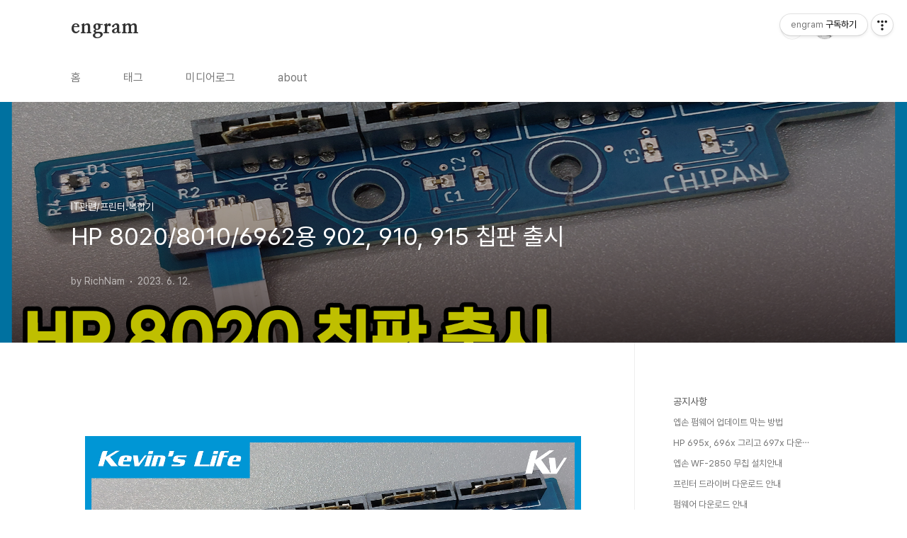

--- FILE ---
content_type: text/html;charset=UTF-8
request_url: https://richnam.com/965
body_size: 58218
content:
<!doctype html>
<html lang="ko">

                                                                <head>
                <script type="text/javascript">if (!window.T) { window.T = {} }
window.T.config = {"TOP_SSL_URL":"https://www.tistory.com","PREVIEW":false,"ROLE":"guest","PREV_PAGE":"","NEXT_PAGE":"","BLOG":{"id":145651,"name":"richnam","title":"engram","isDormancy":false,"nickName":"RichNam","status":"open","profileStatus":"normal"},"NEED_COMMENT_LOGIN":true,"COMMENT_LOGIN_CONFIRM_MESSAGE":"이 블로그는 로그인한 사용자에게만 댓글 작성을 허용했습니다. 지금 로그인하시겠습니까?","LOGIN_URL":"https://www.tistory.com/auth/login/?redirectUrl=https://richnam.com/965","DEFAULT_URL":"https://richnam.com","USER":{"name":null,"homepage":null,"id":0,"profileImage":null},"SUBSCRIPTION":{"status":"none","isConnected":false,"isPending":false,"isWait":false,"isProcessing":false,"isNone":true},"IS_LOGIN":false,"HAS_BLOG":false,"IS_SUPPORT":false,"IS_SCRAPABLE":false,"TOP_URL":"http://www.tistory.com","JOIN_URL":"https://www.tistory.com/member/join","PHASE":"prod","ROLE_GROUP":"visitor"};
window.T.entryInfo = {"entryId":965,"isAuthor":false,"categoryId":667308,"categoryLabel":"IT관련/프린터.복합기"};
window.appInfo = {"domain":"tistory.com","topUrl":"https://www.tistory.com","loginUrl":"https://www.tistory.com/auth/login","logoutUrl":"https://www.tistory.com/auth/logout"};
window.initData = {};

window.TistoryBlog = {
    basePath: "",
    url: "https://richnam.com",
    tistoryUrl: "https://richnam.tistory.com",
    manageUrl: "https://richnam.tistory.com/manage",
    token: "NwAz56d5NTCFN+dD5ijO3rxZZjcrvcxIL+CIcePv5FNIA1DdIsuHeoylCEQvc6/y"
};
var servicePath = "";
var blogURL = "";</script>

                
                
                        <!-- BusinessLicenseInfo - START -->
        
            <link href="https://tistory1.daumcdn.net/tistory_admin/userblog/userblog-7e0ff364db2dca01461081915f9748e9916c532a/static/plugin/BusinessLicenseInfo/style.css" rel="stylesheet" type="text/css"/>

            <script>function switchFold(entryId) {
    var businessLayer = document.getElementById("businessInfoLayer_" + entryId);

    if (businessLayer) {
        if (businessLayer.className.indexOf("unfold_license") > 0) {
            businessLayer.className = "business_license_layer";
        } else {
            businessLayer.className = "business_license_layer unfold_license";
        }
    }
}
</script>

        
        <!-- BusinessLicenseInfo - END -->
<!-- System - START -->

<!-- System - END -->

        <!-- TistoryProfileLayer - START -->
        <link href="https://tistory1.daumcdn.net/tistory_admin/userblog/userblog-7e0ff364db2dca01461081915f9748e9916c532a/static/plugin/TistoryProfileLayer/style.css" rel="stylesheet" type="text/css"/>
<script type="text/javascript" src="https://tistory1.daumcdn.net/tistory_admin/userblog/userblog-7e0ff364db2dca01461081915f9748e9916c532a/static/plugin/TistoryProfileLayer/script.js"></script>

        <!-- TistoryProfileLayer - END -->

                
                <meta http-equiv="X-UA-Compatible" content="IE=Edge">
<meta name="format-detection" content="telephone=no">
<script src="//t1.daumcdn.net/tistory_admin/lib/jquery/jquery-3.5.1.min.js" integrity="sha256-9/aliU8dGd2tb6OSsuzixeV4y/faTqgFtohetphbbj0=" crossorigin="anonymous"></script>
<script type="text/javascript" src="//t1.daumcdn.net/tiara/js/v1/tiara-1.2.0.min.js"></script><meta name="referrer" content="always"/>
<meta name="google-adsense-platform-account" content="ca-host-pub-9691043933427338"/>
<meta name="google-adsense-platform-domain" content="tistory.com"/>
<meta name="google-adsense-account" content="ca-pub-1104010423763355"/>
<meta name="description" content="미관입니다. 아주 오랜시간 동안 조금씩 조금씩 전자공부 및 캐드 공부를 하며 설계한 HP 8020 및 HP 6962 등 HP 910 과 HP 902 칩을 사용하는 근래 장비들의 칩판을 대체할 수 있는 OJ 칩판을 개발했습니다. 회사 차원에서 업무적으로 진행한게 아닌지라 아침에 출근해서 쪼끔, 저녁에 퇴근해서 쪼끔 하다 보니 일이 진도가 엄청 더디게 나갔습니다. 더구나, 전자공학이 전공이 아니고 기본 지식만으로 유튭 보면서 공부하며 하느라 참 어려운 고비를 많이 넘고 나온 제품이라 애착이 많이 가는 제품이기도 합니다. 암튼, 금일 택배 받고 근무시간에 사장님 몰래 테스트 해 봤는데 인식 및 다 잘 되네요. ^^ 숱한 칩 인식오류를 줄이기 위해 정폐카에서 칩을 떼서 순정 칩판에 납땜을 하여 사용하시었는데 이.."/>
<meta property="og:type" content="article"/>
<meta property="og:url" content="https://richnam.com/965"/>
<meta property="og.article.author" content="RichNam"/>
<meta property="og:site_name" content="engram"/>
<meta property="og:title" content="HP 8020/8010/6962용 902, 910, 915 칩판 출시"/>
<meta name="by" content="RichNam"/>
<meta property="og:description" content="미관입니다. 아주 오랜시간 동안 조금씩 조금씩 전자공부 및 캐드 공부를 하며 설계한 HP 8020 및 HP 6962 등 HP 910 과 HP 902 칩을 사용하는 근래 장비들의 칩판을 대체할 수 있는 OJ 칩판을 개발했습니다. 회사 차원에서 업무적으로 진행한게 아닌지라 아침에 출근해서 쪼끔, 저녁에 퇴근해서 쪼끔 하다 보니 일이 진도가 엄청 더디게 나갔습니다. 더구나, 전자공학이 전공이 아니고 기본 지식만으로 유튭 보면서 공부하며 하느라 참 어려운 고비를 많이 넘고 나온 제품이라 애착이 많이 가는 제품이기도 합니다. 암튼, 금일 택배 받고 근무시간에 사장님 몰래 테스트 해 봤는데 인식 및 다 잘 되네요. ^^ 숱한 칩 인식오류를 줄이기 위해 정폐카에서 칩을 떼서 순정 칩판에 납땜을 하여 사용하시었는데 이.."/>
<meta property="og:image" content="https://img1.daumcdn.net/thumb/R800x0/?scode=mtistory2&fname=https%3A%2F%2Fblog.kakaocdn.net%2Fdna%2FbHBp33%2FbtsjD8zjmSv%2FAAAAAAAAAAAAAAAAAAAAABSuRx_ZiOCCznmQB8R2ujq_T5Cc0VeOYcm9PwqLjdgv%2Fimg.png%3Fcredential%3DyqXZFxpELC7KVnFOS48ylbz2pIh7yKj8%26expires%3D1769871599%26allow_ip%3D%26allow_referer%3D%26signature%3D0kGihfBzXjyHGufEzlhDP2KSRKY%253D"/>
<meta property="article:section" content="'IT 인터넷'"/>
<meta name="twitter:card" content="summary_large_image"/>
<meta name="twitter:site" content="@TISTORY"/>
<meta name="twitter:title" content="HP 8020/8010/6962용 902, 910, 915 칩판 출시"/>
<meta name="twitter:description" content="미관입니다. 아주 오랜시간 동안 조금씩 조금씩 전자공부 및 캐드 공부를 하며 설계한 HP 8020 및 HP 6962 등 HP 910 과 HP 902 칩을 사용하는 근래 장비들의 칩판을 대체할 수 있는 OJ 칩판을 개발했습니다. 회사 차원에서 업무적으로 진행한게 아닌지라 아침에 출근해서 쪼끔, 저녁에 퇴근해서 쪼끔 하다 보니 일이 진도가 엄청 더디게 나갔습니다. 더구나, 전자공학이 전공이 아니고 기본 지식만으로 유튭 보면서 공부하며 하느라 참 어려운 고비를 많이 넘고 나온 제품이라 애착이 많이 가는 제품이기도 합니다. 암튼, 금일 택배 받고 근무시간에 사장님 몰래 테스트 해 봤는데 인식 및 다 잘 되네요. ^^ 숱한 칩 인식오류를 줄이기 위해 정폐카에서 칩을 떼서 순정 칩판에 납땜을 하여 사용하시었는데 이.."/>
<meta property="twitter:image" content="https://img1.daumcdn.net/thumb/R800x0/?scode=mtistory2&fname=https%3A%2F%2Fblog.kakaocdn.net%2Fdna%2FbHBp33%2FbtsjD8zjmSv%2FAAAAAAAAAAAAAAAAAAAAABSuRx_ZiOCCznmQB8R2ujq_T5Cc0VeOYcm9PwqLjdgv%2Fimg.png%3Fcredential%3DyqXZFxpELC7KVnFOS48ylbz2pIh7yKj8%26expires%3D1769871599%26allow_ip%3D%26allow_referer%3D%26signature%3D0kGihfBzXjyHGufEzlhDP2KSRKY%253D"/>
<meta content="https://richnam.com/965" property="dg:plink" content="https://richnam.com/965"/>
<meta name="plink"/>
<meta name="title" content="HP 8020/8010/6962용 902, 910, 915 칩판 출시"/>
<meta name="article:media_name" content="engram"/>
<meta property="article:mobile_url" content="https://richnam.com/m/965"/>
<meta property="article:pc_url" content="https://richnam.com/965"/>
<meta property="article:mobile_view_url" content="https://richnam.tistory.com/m/965"/>
<meta property="article:pc_view_url" content="https://richnam.tistory.com/965"/>
<meta property="article:talk_channel_view_url" content="https://richnam.com/m/965"/>
<meta property="article:pc_service_home" content="https://www.tistory.com"/>
<meta property="article:mobile_service_home" content="https://www.tistory.com/m"/>
<meta property="article:txid" content="145651_965"/>
<meta property="article:published_time" content="2023-06-12T20:49:29+09:00"/>
<meta property="og:regDate" content="20230612084929"/>
<meta property="article:modified_time" content="2023-06-12T20:49:29+09:00"/>
<script type="module" src="https://tistory1.daumcdn.net/tistory_admin/userblog/userblog-7e0ff364db2dca01461081915f9748e9916c532a/static/pc/dist/index.js" defer=""></script>
<script type="text/javascript" src="https://tistory1.daumcdn.net/tistory_admin/userblog/userblog-7e0ff364db2dca01461081915f9748e9916c532a/static/pc/dist/index-legacy.js" defer="" nomodule="true"></script>
<script type="text/javascript" src="https://tistory1.daumcdn.net/tistory_admin/userblog/userblog-7e0ff364db2dca01461081915f9748e9916c532a/static/pc/dist/polyfills-legacy.js" defer="" nomodule="true"></script>
<link rel="icon" sizes="any" href="https://t1.daumcdn.net/tistory_admin/favicon/tistory_favicon_32x32.ico"/>
<link rel="icon" type="image/svg+xml" href="https://t1.daumcdn.net/tistory_admin/top_v2/bi-tistory-favicon.svg"/>
<link rel="apple-touch-icon" href="https://t1.daumcdn.net/tistory_admin/top_v2/tistory-apple-touch-favicon.png"/>
<link rel="stylesheet" type="text/css" href="https://t1.daumcdn.net/tistory_admin/www/style/font.css"/>
<link rel="stylesheet" type="text/css" href="https://tistory1.daumcdn.net/tistory_admin/userblog/userblog-7e0ff364db2dca01461081915f9748e9916c532a/static/style/content.css"/>
<link rel="stylesheet" type="text/css" href="https://tistory1.daumcdn.net/tistory_admin/userblog/userblog-7e0ff364db2dca01461081915f9748e9916c532a/static/pc/dist/index.css"/>
<link rel="stylesheet" type="text/css" href="https://tistory1.daumcdn.net/tistory_admin/userblog/userblog-7e0ff364db2dca01461081915f9748e9916c532a/static/style/uselessPMargin.css"/>
<script type="text/javascript">(function() {
    var tjQuery = jQuery.noConflict(true);
    window.tjQuery = tjQuery;
    window.orgjQuery = window.jQuery; window.jQuery = tjQuery;
    window.jQuery = window.orgjQuery; delete window.orgjQuery;
})()</script>
<script type="text/javascript" src="https://tistory1.daumcdn.net/tistory_admin/userblog/userblog-7e0ff364db2dca01461081915f9748e9916c532a/static/script/base.js"></script>
<script type="text/javascript" src="//developers.kakao.com/sdk/js/kakao.min.js"></script>

                
  <meta charset="UTF-8">
  <meta name="viewport"
    content="user-scalable=no, initial-scale=1.0, maximum-scale=1.0, minimum-scale=1.0, width=device-width">
  <meta name="naver-site-verification" content="853951d17d74003c59144de49683b2e5d23c2110" />

  <title>HP 8020/8010/6962용 902, 910, 915 칩판 출시</title>
  <link rel="stylesheet" href="https://tistory1.daumcdn.net/tistory/145651/skin/style.css?_version_=1752101822">
  <script src="//t1.daumcdn.net/tistory_admin/lib/jquery/jquery-1.12.4.min.js"></script>
  <style type="text/css">
    .entry-content a,
    .post-header h1 em,
    .comments h2 .count {
      color: #04beb8
    }

    .comment-form .submit button:hover,
    .comment-form .submit button:focus {
      background-color: #04beb8
    }

    
  </style>

                
                
                <link rel="stylesheet" type="text/css" href="https://tistory1.daumcdn.net/tistory_admin/userblog/userblog-7e0ff364db2dca01461081915f9748e9916c532a/static/style/revenue.css"/>
<link rel="canonical" href="https://richnam.com/965"/>

<!-- BEGIN STRUCTURED_DATA -->
<script type="application/ld+json">
    {"@context":"http://schema.org","@type":"BlogPosting","mainEntityOfPage":{"@id":"https://richnam.com/965","name":null},"url":"https://richnam.com/965","headline":"HP 8020/8010/6962용 902, 910, 915 칩판 출시","description":"미관입니다. 아주 오랜시간 동안 조금씩 조금씩 전자공부 및 캐드 공부를 하며 설계한 HP 8020 및 HP 6962 등 HP 910 과 HP 902 칩을 사용하는 근래 장비들의 칩판을 대체할 수 있는 OJ 칩판을 개발했습니다. 회사 차원에서 업무적으로 진행한게 아닌지라 아침에 출근해서 쪼끔, 저녁에 퇴근해서 쪼끔 하다 보니 일이 진도가 엄청 더디게 나갔습니다. 더구나, 전자공학이 전공이 아니고 기본 지식만으로 유튭 보면서 공부하며 하느라 참 어려운 고비를 많이 넘고 나온 제품이라 애착이 많이 가는 제품이기도 합니다. 암튼, 금일 택배 받고 근무시간에 사장님 몰래 테스트 해 봤는데 인식 및 다 잘 되네요. ^^ 숱한 칩 인식오류를 줄이기 위해 정폐카에서 칩을 떼서 순정 칩판에 납땜을 하여 사용하시었는데 이..","author":{"@type":"Person","name":"RichNam","logo":null},"image":{"@type":"ImageObject","url":"https://img1.daumcdn.net/thumb/R800x0/?scode=mtistory2&fname=https%3A%2F%2Fblog.kakaocdn.net%2Fdna%2FbHBp33%2FbtsjD8zjmSv%2FAAAAAAAAAAAAAAAAAAAAABSuRx_ZiOCCznmQB8R2ujq_T5Cc0VeOYcm9PwqLjdgv%2Fimg.png%3Fcredential%3DyqXZFxpELC7KVnFOS48ylbz2pIh7yKj8%26expires%3D1769871599%26allow_ip%3D%26allow_referer%3D%26signature%3D0kGihfBzXjyHGufEzlhDP2KSRKY%253D","width":"800px","height":"800px"},"datePublished":"2023-06-12T20:49:29+09:00","dateModified":"2023-06-12T20:49:29+09:00","publisher":{"@type":"Organization","name":"TISTORY","logo":{"@type":"ImageObject","url":"https://t1.daumcdn.net/tistory_admin/static/images/openGraph/opengraph.png","width":"800px","height":"800px"}}}
</script>
<!-- END STRUCTURED_DATA -->
<link rel="stylesheet" type="text/css" href="https://tistory1.daumcdn.net/tistory_admin/userblog/userblog-7e0ff364db2dca01461081915f9748e9916c532a/static/style/dialog.css"/>
<link rel="stylesheet" type="text/css" href="//t1.daumcdn.net/tistory_admin/www/style/top/font.css"/>
<link rel="stylesheet" type="text/css" href="https://tistory1.daumcdn.net/tistory_admin/userblog/userblog-7e0ff364db2dca01461081915f9748e9916c532a/static/style/postBtn.css"/>
<link rel="stylesheet" type="text/css" href="https://tistory1.daumcdn.net/tistory_admin/userblog/userblog-7e0ff364db2dca01461081915f9748e9916c532a/static/style/tistory.css"/>
<script type="text/javascript" src="https://tistory1.daumcdn.net/tistory_admin/userblog/userblog-7e0ff364db2dca01461081915f9748e9916c532a/static/script/common.js"></script>

                
                </head>

                                                <body id="tt-body-page"
  class="layout-aside-right paging-number">
                
                
                
  
    <div id="acc-nav">
      <a href="#content">본문 바로가기</a>
    </div>
    <div id="wrap">
      <header id="header">
        <div class="inner">
          <h1>
            <a href="https://richnam.com/">
              
              
                engram
              
            </a>
          </h1>
          <div class="util">
            <div class="search">
              
                <label for="search" class="screen_out">블로그 내 검색</label>
                <input id="search" type="text" name="search" value=""
                  placeholder="검색내용을 입력하세요." onkeypress="if (event.keyCode == 13) { try {
    window.location.href = '/search' + '/' + looseURIEncode(document.getElementsByName('search')[0].value);
    document.getElementsByName('search')[0].value = '';
    return false;
} catch (e) {} }">
                <button type="submit" onclick="try {
    window.location.href = '/search' + '/' + looseURIEncode(document.getElementsByName('search')[0].value);
    document.getElementsByName('search')[0].value = '';
    return false;
} catch (e) {}">검색</button>
              
            </div>
            <div class="profile">
              <button type="button"><img alt="블로그 이미지" src="https://tistory1.daumcdn.net/tistory/145651/attach/1a046365be8049b0a568219bfc285551"/></button>
              <nav>
                <ul>
                  <li><a href="https://richnam.tistory.com/manage">관리</a></li>
                  <li><a href="https://richnam.tistory.com/manage/entry/post ">글쓰기</a></li>
                  <li class="login"><a href="#">로그인</a></li>
                  <li class="logout"><a href="#">로그아웃</a></li>
                </ul>
              </nav>
            </div>
            <button type="button" class="menu"><span>메뉴</span></button>
          </div>
          <nav id="gnb">
            <ul>
  <li class="t_menu_home first"><a href="/" target="">홈</a></li>
  <li class="t_menu_tag"><a href="/tag" target="">태그</a></li>
  <li class="t_menu_medialog"><a href="/media" target="">미디어로그</a></li>
  <li class="t_menu_link_1 last"><a href="https://richnam.com/pages/about" target="">about</a></li>
</ul>
          </nav>
        </div>
      </header>
      <section id="container">
        
        <div class="content-wrap">
          <article id="content">
            

            

            

            

            

            

            <div class="inner">
                  
        

    

    
      <div class="post-cover" 
        style="background-image:url(https://blog.kakaocdn.net/dna/bHBp33/btsjD8zjmSv/AAAAAAAAAAAAAAAAAAAAABSuRx_ZiOCCznmQB8R2ujq_T5Cc0VeOYcm9PwqLjdgv/img.png?credential=yqXZFxpELC7KVnFOS48ylbz2pIh7yKj8&expires=1769871599&allow_ip=&allow_referer=&signature=0kGihfBzXjyHGufEzlhDP2KSRKY%3D)">
        <div class="inner">
          <span class="category">IT관련/프린터.복합기</span>
          <h1>HP 8020/8010/6962용 902, 910, 915 칩판 출시</h1>
          <span class="meta">
            <span class="author">by RichNam</span>
            <span class="date">2023. 6. 12.</span>
            
          </span>
        </div>
      </div>
      <div class="entry-content" id="article-view">
        
                    <!-- System - START -->
        <div class="revenue_unit_wrap">
  <div class="revenue_unit_item adsense responsive">
    <div class="revenue_unit_info">반응형</div>
    <script src="//pagead2.googlesyndication.com/pagead/js/adsbygoogle.js" async="async"></script>
    <ins class="adsbygoogle" style="display: block;" data-ad-host="ca-host-pub-9691043933427338" data-ad-client="ca-pub-1104010423763355" data-ad-format="auto"></ins>
    <script>(adsbygoogle = window.adsbygoogle || []).push({});</script>
  </div>
</div>
        <!-- System - END -->

            <div class="tt_article_useless_p_margin contents_style"><p><figure class="imageblock alignCenter" data-ke-mobileStyle="widthOrigin" data-filename="HP-8020-칩판.png" data-origin-width="1920" data-origin-height="1080"><span data-url="https://blog.kakaocdn.net/dna/bHBp33/btsjD8zjmSv/AAAAAAAAAAAAAAAAAAAAABSuRx_ZiOCCznmQB8R2ujq_T5Cc0VeOYcm9PwqLjdgv/img.png?credential=yqXZFxpELC7KVnFOS48ylbz2pIh7yKj8&expires=1769871599&allow_ip=&allow_referer=&signature=0kGihfBzXjyHGufEzlhDP2KSRKY%3D" data-phocus="https://blog.kakaocdn.net/dna/bHBp33/btsjD8zjmSv/AAAAAAAAAAAAAAAAAAAAABSuRx_ZiOCCznmQB8R2ujq_T5Cc0VeOYcm9PwqLjdgv/img.png?credential=yqXZFxpELC7KVnFOS48ylbz2pIh7yKj8&expires=1769871599&allow_ip=&allow_referer=&signature=0kGihfBzXjyHGufEzlhDP2KSRKY%3D"><img src="https://blog.kakaocdn.net/dna/bHBp33/btsjD8zjmSv/AAAAAAAAAAAAAAAAAAAAABSuRx_ZiOCCznmQB8R2ujq_T5Cc0VeOYcm9PwqLjdgv/img.png?credential=yqXZFxpELC7KVnFOS48ylbz2pIh7yKj8&expires=1769871599&allow_ip=&allow_referer=&signature=0kGihfBzXjyHGufEzlhDP2KSRKY%3D" srcset="https://img1.daumcdn.net/thumb/R1280x0/?scode=mtistory2&fname=https%3A%2F%2Fblog.kakaocdn.net%2Fdna%2FbHBp33%2FbtsjD8zjmSv%2FAAAAAAAAAAAAAAAAAAAAABSuRx_ZiOCCznmQB8R2ujq_T5Cc0VeOYcm9PwqLjdgv%2Fimg.png%3Fcredential%3DyqXZFxpELC7KVnFOS48ylbz2pIh7yKj8%26expires%3D1769871599%26allow_ip%3D%26allow_referer%3D%26signature%3D0kGihfBzXjyHGufEzlhDP2KSRKY%253D" onerror="this.onerror=null; this.src='//t1.daumcdn.net/tistory_admin/static/images/no-image-v1.png'; this.srcset='//t1.daumcdn.net/tistory_admin/static/images/no-image-v1.png';" loading="lazy" width="1920" height="1080" data-filename="HP-8020-칩판.png" data-origin-width="1920" data-origin-height="1080"/></span></figure>
</p>
<p data-ke-size="size16">&nbsp;</p>
<p data-ke-size="size16">&nbsp;</p>
<p data-ke-size="size16">&nbsp;</p>
<p data-ke-size="size16">미관입니다.</p>
<p data-ke-size="size16">&nbsp;</p>
<p data-ke-size="size16">아주 오랜시간 동안 조금씩 조금씩</p>
<p data-ke-size="size16">전자공부 및 캐드 공부를 하며 설계한 HP 8020 및 HP 6962 등</p>
<p data-ke-size="size16">HP 910 과 HP 902 칩을 사용하는 근래 장비들의 칩판을 대체할 수 있는&nbsp;</p>
<p data-ke-size="size16">OJ 칩판을 개발했습니다.</p>
<p data-ke-size="size16">&nbsp;</p>
<p data-ke-size="size16">&nbsp;</p>
<p data-ke-size="size16">회사 차원에서 업무적으로 진행한게 아닌지라</p>
<p data-ke-size="size16">아침에 출근해서 쪼끔,</p>
<p data-ke-size="size16">저녁에 퇴근해서 쪼끔 하다 보니&nbsp;일이 진도가 엄청 더디게 나갔습니다.</p>
<p data-ke-size="size16">&nbsp;</p>
<p data-ke-size="size16">더구나, 전자공학이 전공이 아니고 기본 지식만으로&nbsp;유튭 보면서 공부하며&nbsp;</p>
<p data-ke-size="size16">하느라 참 어려운 고비를 많이 넘고 나온 제품이라</p>
<p data-ke-size="size16">애착이 많이 가는 제품이기도 합니다.</p>
<p data-ke-size="size16">&nbsp;</p>
<p data-ke-size="size16">&nbsp;</p>
<p data-ke-size="size16">&nbsp;</p>
<p data-ke-size="size16">암튼,</p>
<p data-ke-size="size16">금일 택배 받고 근무시간에 사장님 몰래 테스트 해 봤는데</p>
<p data-ke-size="size16">인식 및 다 잘 되네요. ^^</p>
<p data-ke-size="size16">&nbsp;</p>
<p data-ke-size="size16">&nbsp;</p>
<p data-ke-size="size16">&nbsp;</p>
<p data-ke-size="size16">숱한 칩 인식오류를 줄이기 위해 정폐카에서 칩을 떼서</p>
<p data-ke-size="size16">순정 칩판에 납땜을 하여 사용하시었는데 이제 그 일로부터 해방이 되실겁니다. ^^</p>
<p data-ke-size="size16">&nbsp;</p>
<p data-ke-size="size16">&nbsp;</p>
<p data-ke-size="size16">&nbsp;</p>
<p data-ke-size="size16">&nbsp;</p>
<p data-ke-size="size16">일단 생김새는 이러합니다.</p>
<p data-ke-size="size16">&nbsp;</p>
<p data-ke-size="size16">&nbsp;</p>
<p data-ke-size="size16">&nbsp;</p>
<p><figure class="imageblock alignCenter" data-ke-mobileStyle="widthOrigin" data-filename="KakaoTalk_20230612_165045202_03.jpg" data-origin-width="4624" data-origin-height="3468"><span data-url="https://blog.kakaocdn.net/dna/ckMdF3/btsjJa947ZF/AAAAAAAAAAAAAAAAAAAAABlP7-tUCUzngeJSJiJBeg9tXG2SO5kPgTxjtT1UquKK/img.jpg?credential=yqXZFxpELC7KVnFOS48ylbz2pIh7yKj8&expires=1769871599&allow_ip=&allow_referer=&signature=pUx32O03WVneQEuNSI%2FXKEWRg30%3D" data-phocus="https://blog.kakaocdn.net/dna/ckMdF3/btsjJa947ZF/AAAAAAAAAAAAAAAAAAAAABlP7-tUCUzngeJSJiJBeg9tXG2SO5kPgTxjtT1UquKK/img.jpg?credential=yqXZFxpELC7KVnFOS48ylbz2pIh7yKj8&expires=1769871599&allow_ip=&allow_referer=&signature=pUx32O03WVneQEuNSI%2FXKEWRg30%3D"><img src="https://blog.kakaocdn.net/dna/ckMdF3/btsjJa947ZF/AAAAAAAAAAAAAAAAAAAAABlP7-tUCUzngeJSJiJBeg9tXG2SO5kPgTxjtT1UquKK/img.jpg?credential=yqXZFxpELC7KVnFOS48ylbz2pIh7yKj8&expires=1769871599&allow_ip=&allow_referer=&signature=pUx32O03WVneQEuNSI%2FXKEWRg30%3D" srcset="https://img1.daumcdn.net/thumb/R1280x0/?scode=mtistory2&fname=https%3A%2F%2Fblog.kakaocdn.net%2Fdna%2FckMdF3%2FbtsjJa947ZF%2FAAAAAAAAAAAAAAAAAAAAABlP7-tUCUzngeJSJiJBeg9tXG2SO5kPgTxjtT1UquKK%2Fimg.jpg%3Fcredential%3DyqXZFxpELC7KVnFOS48ylbz2pIh7yKj8%26expires%3D1769871599%26allow_ip%3D%26allow_referer%3D%26signature%3DpUx32O03WVneQEuNSI%252FXKEWRg30%253D" onerror="this.onerror=null; this.src='//t1.daumcdn.net/tistory_admin/static/images/no-image-v1.png'; this.srcset='//t1.daumcdn.net/tistory_admin/static/images/no-image-v1.png';" loading="lazy" width="4624" height="3468" data-filename="KakaoTalk_20230612_165045202_03.jpg" data-origin-width="4624" data-origin-height="3468"/></span></figure>
</p>
<p data-ke-size="size16">&nbsp;</p>
<p data-ke-size="size16">&nbsp;</p>
<p data-ke-size="size16">&nbsp;</p>
<p data-ke-size="size16">&nbsp;</p>
<p data-ke-size="size16">캐리지 안 헤드 뒷편에 칩판은 위치시키게 설계 하였습니다.</p>
<p data-ke-size="size16">&nbsp;</p>
<p data-ke-size="size16">&nbsp;</p>
<p data-ke-size="size16">&nbsp;</p>
<p data-ke-size="size16">&nbsp;</p>
<p><figure class="imageblock alignCenter" data-ke-mobileStyle="widthOrigin" data-filename="KakaoTalk_20230612_165045202_02.jpg" data-origin-width="4624" data-origin-height="3468"><span data-url="https://blog.kakaocdn.net/dna/dW8nSz/btsjElyZnJx/AAAAAAAAAAAAAAAAAAAAADKiKc_5N5qP0Zis_lBi5gwgwBk5cOqw_NigOUEDTquB/img.jpg?credential=yqXZFxpELC7KVnFOS48ylbz2pIh7yKj8&expires=1769871599&allow_ip=&allow_referer=&signature=O92EtzOX8qmH24vnj%2FOYDRc8Lwo%3D" data-phocus="https://blog.kakaocdn.net/dna/dW8nSz/btsjElyZnJx/AAAAAAAAAAAAAAAAAAAAADKiKc_5N5qP0Zis_lBi5gwgwBk5cOqw_NigOUEDTquB/img.jpg?credential=yqXZFxpELC7KVnFOS48ylbz2pIh7yKj8&expires=1769871599&allow_ip=&allow_referer=&signature=O92EtzOX8qmH24vnj%2FOYDRc8Lwo%3D"><img src="https://blog.kakaocdn.net/dna/dW8nSz/btsjElyZnJx/AAAAAAAAAAAAAAAAAAAAADKiKc_5N5qP0Zis_lBi5gwgwBk5cOqw_NigOUEDTquB/img.jpg?credential=yqXZFxpELC7KVnFOS48ylbz2pIh7yKj8&expires=1769871599&allow_ip=&allow_referer=&signature=O92EtzOX8qmH24vnj%2FOYDRc8Lwo%3D" srcset="https://img1.daumcdn.net/thumb/R1280x0/?scode=mtistory2&fname=https%3A%2F%2Fblog.kakaocdn.net%2Fdna%2FdW8nSz%2FbtsjElyZnJx%2FAAAAAAAAAAAAAAAAAAAAADKiKc_5N5qP0Zis_lBi5gwgwBk5cOqw_NigOUEDTquB%2Fimg.jpg%3Fcredential%3DyqXZFxpELC7KVnFOS48ylbz2pIh7yKj8%26expires%3D1769871599%26allow_ip%3D%26allow_referer%3D%26signature%3DO92EtzOX8qmH24vnj%252FOYDRc8Lwo%253D" onerror="this.onerror=null; this.src='//t1.daumcdn.net/tistory_admin/static/images/no-image-v1.png'; this.srcset='//t1.daumcdn.net/tistory_admin/static/images/no-image-v1.png';" loading="lazy" width="4624" height="3468" data-filename="KakaoTalk_20230612_165045202_02.jpg" data-origin-width="4624" data-origin-height="3468"/></span></figure>
</p>
<p data-ke-size="size16">&nbsp;</p>
<p data-ke-size="size16">&nbsp;</p>
<p data-ke-size="size16">&nbsp;</p>
<p data-ke-size="size16">캐리지 내 기둥 2곳에</p>
<p data-ke-size="size16">OJ칩판을 꼽고 꾹 누르면 됩니다.</p>
<p data-ke-size="size16">&nbsp;</p>
<p data-ke-size="size16">그리고 정폐카에서 떼어낸 칩은 칩 슬롯 중앙에 맞춰 꼽으면 끝 !!</p>
<p data-ke-size="size16">&nbsp;</p>
<p data-ke-size="size16">&nbsp;</p>
<p data-ke-size="size16">&nbsp;</p>
<p><figure class="imageblock alignCenter" data-ke-mobileStyle="widthOrigin" data-filename="KakaoTalk_20230612_165045202_01.jpg" data-origin-width="4624" data-origin-height="3468"><span data-url="https://blog.kakaocdn.net/dna/bvUPJ4/btsjGhCE81Q/AAAAAAAAAAAAAAAAAAAAAFxpE7Zbv0PoIz3L-wMJZU_gTJhw5s7VuO7aFHVREwao/img.jpg?credential=yqXZFxpELC7KVnFOS48ylbz2pIh7yKj8&expires=1769871599&allow_ip=&allow_referer=&signature=ZIm52LFHcR%2BdMEnYwXgt6qDCozU%3D" data-phocus="https://blog.kakaocdn.net/dna/bvUPJ4/btsjGhCE81Q/AAAAAAAAAAAAAAAAAAAAAFxpE7Zbv0PoIz3L-wMJZU_gTJhw5s7VuO7aFHVREwao/img.jpg?credential=yqXZFxpELC7KVnFOS48ylbz2pIh7yKj8&expires=1769871599&allow_ip=&allow_referer=&signature=ZIm52LFHcR%2BdMEnYwXgt6qDCozU%3D"><img src="https://blog.kakaocdn.net/dna/bvUPJ4/btsjGhCE81Q/AAAAAAAAAAAAAAAAAAAAAFxpE7Zbv0PoIz3L-wMJZU_gTJhw5s7VuO7aFHVREwao/img.jpg?credential=yqXZFxpELC7KVnFOS48ylbz2pIh7yKj8&expires=1769871599&allow_ip=&allow_referer=&signature=ZIm52LFHcR%2BdMEnYwXgt6qDCozU%3D" srcset="https://img1.daumcdn.net/thumb/R1280x0/?scode=mtistory2&fname=https%3A%2F%2Fblog.kakaocdn.net%2Fdna%2FbvUPJ4%2FbtsjGhCE81Q%2FAAAAAAAAAAAAAAAAAAAAAFxpE7Zbv0PoIz3L-wMJZU_gTJhw5s7VuO7aFHVREwao%2Fimg.jpg%3Fcredential%3DyqXZFxpELC7KVnFOS48ylbz2pIh7yKj8%26expires%3D1769871599%26allow_ip%3D%26allow_referer%3D%26signature%3DZIm52LFHcR%252BdMEnYwXgt6qDCozU%253D" onerror="this.onerror=null; this.src='//t1.daumcdn.net/tistory_admin/static/images/no-image-v1.png'; this.srcset='//t1.daumcdn.net/tistory_admin/static/images/no-image-v1.png';" loading="lazy" width="4624" height="3468" data-filename="KakaoTalk_20230612_165045202_01.jpg" data-origin-width="4624" data-origin-height="3468"/></span></figure>
</p>
<p data-ke-size="size16">&nbsp;</p>
<p data-ke-size="size16">&nbsp;</p>
<p data-ke-size="size16">&nbsp;</p>
<p data-ke-size="size16">이번 칩판은 회로가 복잡하고</p>
<p data-ke-size="size16">0.5mm * 1mm SMD 소자의 값을 정확히 측정이 안되어</p>
<p data-ke-size="size16">인식이 안되면 .... ~ 하는 걱정도 있었지만,&nbsp;</p>
<p data-ke-size="size16">&nbsp;</p>
<p data-ke-size="size16">잘 되네요. ^^</p>
<p data-ke-size="size16">&nbsp;</p>
<p data-ke-size="size16">&nbsp;</p>
<p data-ke-size="size16">&nbsp;</p>
<p><figure class="imageblock alignCenter" data-ke-mobileStyle="widthOrigin" data-filename="KakaoTalk_20230612_165045202.jpg" data-origin-width="4624" data-origin-height="3468"><span data-url="https://blog.kakaocdn.net/dna/bvhQKd/btsjFWrQfVn/AAAAAAAAAAAAAAAAAAAAAOWDieQGBSgEb41cVriqpYd_4Hi-65n3DGS7yjipt9X4/img.jpg?credential=yqXZFxpELC7KVnFOS48ylbz2pIh7yKj8&expires=1769871599&allow_ip=&allow_referer=&signature=5YrTU4ilNwvswT4WFrSqr0i8aAU%3D" data-phocus="https://blog.kakaocdn.net/dna/bvhQKd/btsjFWrQfVn/AAAAAAAAAAAAAAAAAAAAAOWDieQGBSgEb41cVriqpYd_4Hi-65n3DGS7yjipt9X4/img.jpg?credential=yqXZFxpELC7KVnFOS48ylbz2pIh7yKj8&expires=1769871599&allow_ip=&allow_referer=&signature=5YrTU4ilNwvswT4WFrSqr0i8aAU%3D"><img src="https://blog.kakaocdn.net/dna/bvhQKd/btsjFWrQfVn/AAAAAAAAAAAAAAAAAAAAAOWDieQGBSgEb41cVriqpYd_4Hi-65n3DGS7yjipt9X4/img.jpg?credential=yqXZFxpELC7KVnFOS48ylbz2pIh7yKj8&expires=1769871599&allow_ip=&allow_referer=&signature=5YrTU4ilNwvswT4WFrSqr0i8aAU%3D" srcset="https://img1.daumcdn.net/thumb/R1280x0/?scode=mtistory2&fname=https%3A%2F%2Fblog.kakaocdn.net%2Fdna%2FbvhQKd%2FbtsjFWrQfVn%2FAAAAAAAAAAAAAAAAAAAAAOWDieQGBSgEb41cVriqpYd_4Hi-65n3DGS7yjipt9X4%2Fimg.jpg%3Fcredential%3DyqXZFxpELC7KVnFOS48ylbz2pIh7yKj8%26expires%3D1769871599%26allow_ip%3D%26allow_referer%3D%26signature%3D5YrTU4ilNwvswT4WFrSqr0i8aAU%253D" onerror="this.onerror=null; this.src='//t1.daumcdn.net/tistory_admin/static/images/no-image-v1.png'; this.srcset='//t1.daumcdn.net/tistory_admin/static/images/no-image-v1.png';" loading="lazy" width="4624" height="3468" data-filename="KakaoTalk_20230612_165045202.jpg" data-origin-width="4624" data-origin-height="3468"/></span></figure>
</p>
<p data-ke-size="size16">&nbsp;</p>
<p data-ke-size="size16">&nbsp;</p>
<p data-ke-size="size16">&nbsp;</p>
<p data-ke-size="size16">이제 생산을 어떻게 할지 고민하고 필요하신 분께&nbsp;</p>
<p data-ke-size="size16">8020을 하시는 분들께 도움이 되는 OJ칩판이 되겠습니다.</p>
<p data-ke-size="size16">&nbsp;</p>
<p data-ke-size="size16">&nbsp;</p>
<p data-ke-size="size16">&nbsp;</p>
<p data-ke-size="size16">&nbsp;</p>
<p data-ke-size="size16">&nbsp;</p></div>
                    <!-- System - START -->
        <div class="revenue_unit_wrap">
  <div class="revenue_unit_item adsense responsive">
    <div class="revenue_unit_info">반응형</div>
    <script src="//pagead2.googlesyndication.com/pagead/js/adsbygoogle.js" async="async"></script>
    <ins class="adsbygoogle" style="display: block;" data-ad-host="ca-host-pub-9691043933427338" data-ad-client="ca-pub-1104010423763355" data-ad-format="auto"></ins>
    <script>(adsbygoogle = window.adsbygoogle || []).push({});</script>
  </div>
</div>
        <!-- System - END -->

<!-- inventory -->
<div data-tistory-react-app="NaverAd"></div>

<div class="container_postbtn #post_button_group">
  <div class="postbtn_like"><script>window.ReactionButtonType = 'reaction';
window.ReactionApiUrl = '//richnam.com/reaction';
window.ReactionReqBody = {
    entryId: 965
}</script>
<div class="wrap_btn" id="reaction-965" data-tistory-react-app="Reaction"></div><div class="wrap_btn wrap_btn_share"><button type="button" class="btn_post sns_btn btn_share" aria-expanded="false" data-thumbnail-url="https://img1.daumcdn.net/thumb/R800x0/?scode=mtistory2&amp;fname=https%3A%2F%2Fblog.kakaocdn.net%2Fdna%2FbHBp33%2FbtsjD8zjmSv%2FAAAAAAAAAAAAAAAAAAAAABSuRx_ZiOCCznmQB8R2ujq_T5Cc0VeOYcm9PwqLjdgv%2Fimg.png%3Fcredential%3DyqXZFxpELC7KVnFOS48ylbz2pIh7yKj8%26expires%3D1769871599%26allow_ip%3D%26allow_referer%3D%26signature%3D0kGihfBzXjyHGufEzlhDP2KSRKY%253D" data-title="HP 8020/8010/6962용 902, 910, 915 칩판 출시" data-description="미관입니다. 아주 오랜시간 동안 조금씩 조금씩 전자공부 및 캐드 공부를 하며 설계한 HP 8020 및 HP 6962 등 HP 910 과 HP 902 칩을 사용하는 근래 장비들의 칩판을 대체할 수 있는 OJ 칩판을 개발했습니다. 회사 차원에서 업무적으로 진행한게 아닌지라 아침에 출근해서 쪼끔, 저녁에 퇴근해서 쪼끔 하다 보니 일이 진도가 엄청 더디게 나갔습니다. 더구나, 전자공학이 전공이 아니고 기본 지식만으로 유튭 보면서 공부하며 하느라 참 어려운 고비를 많이 넘고 나온 제품이라 애착이 많이 가는 제품이기도 합니다. 암튼, 금일 택배 받고 근무시간에 사장님 몰래 테스트 해 봤는데 인식 및 다 잘 되네요. ^^ 숱한 칩 인식오류를 줄이기 위해 정폐카에서 칩을 떼서 순정 칩판에 납땜을 하여 사용하시었는데 이.." data-profile-image="https://tistory1.daumcdn.net/tistory/145651/attach/1a046365be8049b0a568219bfc285551" data-profile-name="RichNam" data-pc-url="https://richnam.com/965" data-relative-pc-url="/965" data-blog-title="engram"><span class="ico_postbtn ico_share">공유하기</span></button>
  <div class="layer_post" id="tistorySnsLayer"></div>
</div><div class="wrap_btn wrap_btn_etc" data-entry-id="965" data-entry-visibility="public" data-category-visibility="public"><button type="button" class="btn_post btn_etc2" aria-expanded="false"><span class="ico_postbtn ico_etc">게시글 관리</span></button>
  <div class="layer_post" id="tistoryEtcLayer"></div>
</div></div>
<button type="button" class="btn_menu_toolbar btn_subscription #subscribe" data-blog-id="145651" data-url="https://richnam.com/965" data-device="web_pc" data-tiara-action-name="구독 버튼_클릭"><em class="txt_state"></em><strong class="txt_tool_id">engram</strong><span class="img_common_tistory ico_check_type1"></span></button><div class="postbtn_ccl" data-ccl-type="2" data-ccl-derive="1">
    <a href="https://creativecommons.org/licenses/by/4.0/deed.ko" target="_blank" class="link_ccl" rel="license">
        <span class="bundle_ccl">
            <span class="ico_postbtn ico_ccl1">저작자표시</span> 
        </span>
        <span class="screen_out">(새창열림)</span>
    </a>
</div>
<!--
<rdf:RDF xmlns="https://web.resource.org/cc/" xmlns:dc="https://purl.org/dc/elements/1.1/" xmlns:rdf="https://www.w3.org/1999/02/22-rdf-syntax-ns#">
    <Work rdf:about="">
        <license rdf:resource="https://creativecommons.org/licenses/by/4.0/deed.ko" />
    </Work>
    <License rdf:about="https://creativecommons.org/licenses/by/4.0/deed.ko">
        <permits rdf:resource="https://web.resource.org/cc/Reproduction"/>
        <permits rdf:resource="https://web.resource.org/cc/Distribution"/>
        <requires rdf:resource="https://web.resource.org/cc/Notice"/>
        <requires rdf:resource="https://web.resource.org/cc/Attribution"/>
        <permits rdf:resource="https://web.resource.org/cc/DerivativeWorks"/>

    </License>
</rdf:RDF>
-->  <div data-tistory-react-app="SupportButton"></div>
</div>

      </div>

      

      
        <div class="related-articles">
          <h2>관련글</h2>
          <ul>
            
              <li>
                <a href="/971?category=667308">
                  <figure>
                    
                      <img loading="lazy"
                        src="//i1.daumcdn.net/thumb/C176x120.fwebp.q85/?fname=https%3A%2F%2Fblog.kakaocdn.net%2Fdna%2FbvO7pi%2FbtslKHlCjdu%2FAAAAAAAAAAAAAAAAAAAAAOXsVQMdnjQJdot-lYoyYIxlWi06bZ5LM2FhKhE9t9wl%2Fimg.jpg%3Fcredential%3DyqXZFxpELC7KVnFOS48ylbz2pIh7yKj8%26expires%3D1769871599%26allow_ip%3D%26allow_referer%3D%26signature%3DhKhEI6Ls9DllKZKper9TMlJCf6I%253D"
                        alt="">
                    
                  </figure>
                  <span class="title">HP950, 952 및 962 헤드막힘 ?  헤드 뚫기의 정석. 각 상황별 원인 파악에서 헤드 뚫는 방법까지 노하우 공개합니다.</span>
                </a>
              </li>
            
              <li>
                <a href="/970?category=667308">
                  <figure>
                    
                      <img loading="lazy"
                        src="//i1.daumcdn.net/thumb/C176x120.fwebp.q85/?fname=https%3A%2F%2Fblog.kakaocdn.net%2Fdna%2FSBvqs%2Fbtslw8bAjrj%2FAAAAAAAAAAAAAAAAAAAAAKX-228QHhJ3_8mgYi9CjQa5hQ5ChYGFH3cpdDrKFp0K%2Fimg.jpg%3Fcredential%3DyqXZFxpELC7KVnFOS48ylbz2pIh7yKj8%26expires%3D1769871599%26allow_ip%3D%26allow_referer%3D%26signature%3DlOEZpeoCwJMZLA4ywYaawwS5k6c%253D"
                        alt="">
                    
                  </figure>
                  <span class="title">HP 950, 952 그리고 962 헤드의 수명을 늘리기 위한 팁 !</span>
                </a>
              </li>
            
              <li>
                <a href="/959?category=667308">
                  <figure>
                    
                      <img loading="lazy"
                        src="//i1.daumcdn.net/thumb/C176x120.fwebp.q85/?fname=https%3A%2F%2Fblog.kakaocdn.net%2Fdna%2FzFH2Z%2FbtshzZq7LEJ%2FAAAAAAAAAAAAAAAAAAAAACyhy-rxNO_hYPv1lkrZX5AIIoiHw3mUKg-nAddcevjW%2Fimg.png%3Fcredential%3DyqXZFxpELC7KVnFOS48ylbz2pIh7yKj8%26expires%3D1769871599%26allow_ip%3D%26allow_referer%3D%26signature%3D%252FL32lxi3cGaqB6zv6Kq%252Fqj1y%252FVk%253D"
                        alt="">
                    
                  </figure>
                  <span class="title">HP 9010 원본이 문서공급기에 걸렸습니다. 원인과 해결 방법</span>
                </a>
              </li>
            
              <li>
                <a href="/956?category=667308">
                  <figure>
                    
                      <img loading="lazy"
                        src="//i1.daumcdn.net/thumb/C176x120.fwebp.q85/?fname=https%3A%2F%2Fblog.kakaocdn.net%2Fdna%2FebWqVu%2FbtseV8YJCRA%2FAAAAAAAAAAAAAAAAAAAAAD3178nfP9E1WIdxJX3z5BiDo7G8qwszBLQ47U4_-lJQ%2Fimg.png%3Fcredential%3DyqXZFxpELC7KVnFOS48ylbz2pIh7yKj8%26expires%3D1769871599%26allow_ip%3D%26allow_referer%3D%26signature%3DpWbL3bUIkIz%252BbMN5gHlmb3btBbw%253D"
                        alt="">
                    
                  </figure>
                  <span class="title">HP 9010 기어 출시하였습니다. (ft. 피드롤러기어, FRG, 레지스터 기어, 피봇기어)</span>
                </a>
              </li>
            
          </ul>
        </div>
      

      <div class="comments">
        <div data-tistory-react-app="Namecard"></div>
      </div>
    

  
        
    

            </div>

            

            

            

            

          </article>
          <aside id="aside" class="sidebar">

            <div class="sidebar-1">
              <div class="module module_plugin">        <!-- SB_Banner - START -->
        <script async src="https://pagead2.googlesyndication.com/pagead/js/adsbygoogle.js"></script>
<!-- 디스플레이1 -->
<ins class="adsbygoogle"
     style="display:block"
     data-ad-client="ca-pub-1104010423763355"
     data-ad-slot="7221642335"
     data-ad-format="auto"
     data-full-width-responsive="true"></ins>
<script>
     (adsbygoogle = window.adsbygoogle || []).push({});
</script>
        <!-- SB_Banner - END -->
</div>

                  <!-- 공지사항 -->
                  
                    <div class="notice">
                      <h2>공지사항</h2>
                      <ul>
                        
                          <li>
                            <a href="/notice/863"
                              data-tiara-action-name="공지목록글_클릭"
                              data-tiara-action-kind="ClickContent"
                              data-tiara-copy="엡손 펌웨어 업데이트 막는 방법"
                              data-tiara-click_url="https://richnam.com//notice/863"
                              data-tiara-name="엡손 펌웨어 업데이트 막는 방법"
                              data-tiara-provider="engram"
                              data-tiara-plink="/notice/863"
                              data-tiara-id="/notice/863"
                            >엡손 펌웨어 업데이트 막는 방법</a>
                          </li>
                        
                          <li>
                            <a href="/notice/791"
                              data-tiara-action-name="공지목록글_클릭"
                              data-tiara-action-kind="ClickContent"
                              data-tiara-copy="HP 695x, 696x 그리고 697x 다운⋯"
                              data-tiara-click_url="https://richnam.com//notice/791"
                              data-tiara-name="HP 695x, 696x 그리고 697x 다운⋯"
                              data-tiara-provider="engram"
                              data-tiara-plink="/notice/791"
                              data-tiara-id="/notice/791"
                            >HP 695x, 696x 그리고 697x 다운⋯</a>
                          </li>
                        
                          <li>
                            <a href="/notice/700"
                              data-tiara-action-name="공지목록글_클릭"
                              data-tiara-action-kind="ClickContent"
                              data-tiara-copy="엡손 WF-2850 무칩 설치안내"
                              data-tiara-click_url="https://richnam.com//notice/700"
                              data-tiara-name="엡손 WF-2850 무칩 설치안내"
                              data-tiara-provider="engram"
                              data-tiara-plink="/notice/700"
                              data-tiara-id="/notice/700"
                            >엡손 WF-2850 무칩 설치안내</a>
                          </li>
                        
                          <li>
                            <a href="/notice/647"
                              data-tiara-action-name="공지목록글_클릭"
                              data-tiara-action-kind="ClickContent"
                              data-tiara-copy="프린터 드라이버 다운로드 안내"
                              data-tiara-click_url="https://richnam.com//notice/647"
                              data-tiara-name="프린터 드라이버 다운로드 안내"
                              data-tiara-provider="engram"
                              data-tiara-plink="/notice/647"
                              data-tiara-id="/notice/647"
                            >프린터 드라이버 다운로드 안내</a>
                          </li>
                        
                          <li>
                            <a href="/notice/646"
                              data-tiara-action-name="공지목록글_클릭"
                              data-tiara-action-kind="ClickContent"
                              data-tiara-copy="펌웨어 다운로드 안내"
                              data-tiara-click_url="https://richnam.com//notice/646"
                              data-tiara-name="펌웨어 다운로드 안내"
                              data-tiara-provider="engram"
                              data-tiara-plink="/notice/646"
                              data-tiara-id="/notice/646"
                            >펌웨어 다운로드 안내</a>
                          </li>
                        
                      </ul>
                    </div>
                  
                
            </div>
            <div class="sidebar-2">
              
                  <!-- 카테고리 -->
                  <nav class="category">
                    <ul class="tt_category"><li class=""><a href="/category" class="link_tit"> 분류 전체보기 </a>
  <ul class="category_list"><li class=""><a href="/category/IT%EA%B4%80%EB%A0%A8" class="link_item"> IT관련 </a>
  <ul class="sub_category_list"><li class=""><a href="/category/IT%EA%B4%80%EB%A0%A8/EPSON%20%ED%94%84%EB%A6%B0%ED%84%B0%20%EA%B4%80%EB%A0%A8" class="link_sub_item"> EPSON 프린터 관련 </a></li>
<li class=""><a href="/category/IT%EA%B4%80%EB%A0%A8/%ED%94%84%EB%A6%B0%ED%84%B0.%EB%B3%B5%ED%95%A9%EA%B8%B0" class="link_sub_item"> 프린터.복합기 </a></li>
<li class=""><a href="/category/IT%EA%B4%80%EB%A0%A8/%ED%94%84%EB%A6%B0%ED%84%B0%20%EB%93%9C%EB%9D%BC%EC%9D%B4%EB%B2%84" class="link_sub_item"> 프린터 드라이버 </a></li>
<li class=""><a href="/category/IT%EA%B4%80%EB%A0%A8/OJ%EC%8B%9C%EB%A6%AC%EC%A6%88" class="link_sub_item"> OJ시리즈 </a></li>
<li class=""><a href="/category/IT%EA%B4%80%EB%A0%A8/%EC%95%A0%EC%9A%A9%20%ED%94%84%EB%A1%9C%EA%B7%B8%EB%9E%A8" class="link_sub_item"> 애용 프로그램 </a></li>
<li class=""><a href="/category/IT%EA%B4%80%EB%A0%A8/%EB%8B%A8%EC%B6%95URL" class="link_sub_item"> 단축URL </a></li>
</ul>
</li>
<li class=""><a href="/category/%EC%B7%A8%EB%AF%B8%EC%83%9D%ED%99%9C" class="link_item"> 취미생활 </a>
  <ul class="sub_category_list"><li class=""><a href="/category/%EC%B7%A8%EB%AF%B8%EC%83%9D%ED%99%9C/%EC%84%9C%ED%95%91%EB%B3%B4%EB%93%9C%20DIY" class="link_sub_item"> 서핑보드 DIY </a></li>
<li class=""><a href="/category/%EC%B7%A8%EB%AF%B8%EC%83%9D%ED%99%9C/Arduino%20%EC%9D%B4%EC%95%BC%EA%B8%B0" class="link_sub_item"> Arduino 이야기 </a></li>
<li class=""><a href="/category/%EC%B7%A8%EB%AF%B8%EC%83%9D%ED%99%9C/IoT%3A%EC%82%AC%EB%AC%BC%EC%9D%B8%ED%84%B0%EB%84%B7" class="link_sub_item"> IoT:사물인터넷 </a></li>
<li class=""><a href="/category/%EC%B7%A8%EB%AF%B8%EC%83%9D%ED%99%9C/CNC%20%EA%B0%80%EA%B3%B5" class="link_sub_item"> CNC 가공 </a></li>
</ul>
</li>
<li class=""><a href="/category/%EB%B6%80%EB%8F%99%EC%82%B0" class="link_item"> 부동산 </a>
  <ul class="sub_category_list"><li class=""><a href="/category/%EB%B6%80%EB%8F%99%EC%82%B0/%EC%9E%AC%ED%85%8C%ED%81%AC" class="link_sub_item"> 재테크 </a></li>
<li class=""><a href="/category/%EB%B6%80%EB%8F%99%EC%82%B0/%EA%B0%95%EC%9B%90%EB%8F%84%ED%98%84%EC%9E%A5%EB%8B%B5%EC%82%AC%202008.11.28" class="link_sub_item"> 강원도현장답사 2008.11.28 </a></li>
<li class=""><a href="/category/%EB%B6%80%EB%8F%99%EC%82%B0/%EB%B6%80%EB%8F%99%EC%82%B0%20%EC%A0%95%EB%B3%B4" class="link_sub_item"> 부동산 정보 </a></li>
</ul>
</li>
<li class=""><a href="/category/%EC%9D%BC%EC%83%81%EB%8B%A4%EB%B0%98%EC%82%AC" class="link_item"> 일상다반사 </a>
  <ul class="sub_category_list"><li class=""><a href="/category/%EC%9D%BC%EC%83%81%EB%8B%A4%EB%B0%98%EC%82%AC/%EB%A7%90%EB%A0%88%EC%9D%B4%EC%8B%9C%EC%95%84%20%EC%9D%B4%EC%95%BC%EA%B8%B0" class="link_sub_item"> 말레이시아 이야기 </a></li>
<li class=""><a href="/category/%EC%9D%BC%EC%83%81%EB%8B%A4%EB%B0%98%EC%82%AC/EV%20%EC%A0%84%EA%B8%B0%EC%B0%A8%20%EA%B4%80%EB%A0%A8" class="link_sub_item"> EV 전기차 관련 </a></li>
<li class=""><a href="/category/%EC%9D%BC%EC%83%81%EB%8B%A4%EB%B0%98%EC%82%AC/100%EB%8C%80%20%EB%AA%85%EC%82%B0%20%EC%98%A4%EB%A5%B4%EA%B8%B0" class="link_sub_item"> 100대 명산 오르기 </a></li>
<li class=""><a href="/category/%EC%9D%BC%EC%83%81%EB%8B%A4%EB%B0%98%EC%82%AC/%EC%BA%A0%ED%95%91%20%EC%9D%B4%EC%95%BC%EA%B8%B0" class="link_sub_item"> 캠핑 이야기 </a></li>
</ul>
</li>
<li class=""><a href="/category/%EA%B3%A0%EC%84%9C%EC%9D%98%20%ED%96%A5%EA%B8%B0" class="link_item"> 고서의 향기 </a></li>
<li class=""><a href="/category/%EB%82%98%EC%A4%91%EC%97%90%20%EC%A7%80%EC%9A%B8%20%EC%9E%90%EB%A3%8C%EB%93%A4" class="link_item"> 나중에 지울 자료들 </a></li>
</ul>
</li>
</ul>

                  </nav>
                
              
                  <!-- 태그 -->
                  <div class="tags">
                    <h2>태그</h2>
                    
                      <a href="/tag/%EC%9D%B4%EC%8A%A4%ED%84%B4%EB%AC%B4%EC%97%AD">이스턴무역</a>
                    
                      <a href="/tag/%EC%97%A1%EC%86%90%20%EB%AC%B4%ED%95%9C%EC%9E%89%ED%81%AC">엡손 무한잉크</a>
                    
                      <a href="/tag/%EC%A7%80%EC%A7%84">지진</a>
                    
                      <a href="/tag/CNC%EA%B0%80%EA%B3%B5">CNC가공</a>
                    
                      <a href="/tag/%EB%B6%84%EB%A6%AC%ED%8C%A8%EB%93%9C">분리패드</a>
                    
                      <a href="/tag/ch341a">ch341a</a>
                    
                      <a href="/tag/24c256">24c256</a>
                    
                      <a href="/tag/%EB%8B%88%EB%A1%9Cev">니로ev</a>
                    
                      <a href="/tag/%EB%93%80%EB%9D%BC%EC%85%80">듀라셀</a>
                    
                      <a href="/tag/%EC%9D%BC%EB%B3%B8%EA%B2%BD%EC%B0%A8">일본경차</a>
                    
                      <a href="/tag/%ED%97%88%EC%8A%AC%EB%9F%AC">허슬러</a>
                    
                      <a href="/tag/OJ%EB%B6%80%EC%8B%B1">OJ부싱</a>
                    
                      <a href="/tag/%EC%9E%AC%EB%82%9C%EC%9A%A9%ED%92%88">재난용품</a>
                    
                      <a href="/tag/X476">X476</a>
                    
                      <a href="/tag/%EA%B8%89%EC%A7%80%ED%8C%A8%EB%93%9C">급지패드</a>
                    
                      <a href="/tag/%EC%9E%90%EC%9E%91%EB%82%98%EB%AC%B4%ED%95%A9%ED%8C%90">자작나무합판</a>
                    
                      <a href="/tag/%EA%B8%89%EC%A7%80%EB%A1%A4%EB%9F%AC">급지롤러</a>
                    
                      <a href="/tag/%EC%9E%AC%EB%82%9C%EB%8C%80%EB%B9%84%EC%9A%A9%ED%92%88">재난대비용품</a>
                    
                      <a href="/tag/X451">X451</a>
                    
                      <a href="/tag/OJX">OJX</a>
                    
                      <a href="/tag/HP6978">HP6978</a>
                    
                      <a href="/tag/EV6">EV6</a>
                    
                      <a href="/tag/%ED%94%BD%EC%97%85%EB%A1%A4%EB%9F%AC">픽업롤러</a>
                    
                      <a href="/tag/HP8710">HP8710</a>
                    
                      <a href="/tag/cnc%EA%B0%80%EA%B5%AC%EB%A7%8C%EB%93%A4%EA%B8%B0">cnc가구만들기</a>
                    
                      <a href="/tag/%EB%AF%B8%EA%B4%80">미관</a>
                    
                      <a href="/tag/HP6962">HP6962</a>
                    
                      <a href="/tag/OJ%EA%B8%89%EC%A7%80%EB%A1%A4%EB%9F%AC">OJ급지롤러</a>
                    
                      <a href="/tag/HP9010">HP9010</a>
                    
                      <a href="/tag/HP8600">HP8600</a>
                    
                  </div>
                
            </div>
          </aside>
        </div>
      </section>
      <hr>
      <footer id="footer">
        <div class="inner">
          <div class="order-menu">
            
              <a href="https://www.printpro.kr">&quot;프린트프로 블로그&quot;로 가기</a>
            
            
              <a href="https://cafe.naver.com/swca0">&quot;네이버카페 프린터,복사기 사무기기 공동체&quot;로 가기</a>
            
            
            
          </div>
          <a href="#" class="page-top">TOP</a>
          <p class="meta">Designed by 티스토리</p>
          <p class="copyright">© Kakao Corp.</p>
        </div>
      </footer>
    </div>
  
  <script src="https://tistory1.daumcdn.net/tistory/145651/skin/images/script.js?_version_=1752101822"></script>
<div class="#menubar menu_toolbar ">
  <h2 class="screen_out">티스토리툴바</h2>
<div class="btn_tool btn_tool_type1" id="menubar_wrapper" data-tistory-react-app="Menubar"></div><div class="btn_tool"><button class="btn_menu_toolbar btn_subscription  #subscribe" data-blog-id="145651" data-url="https://richnam.tistory.com" data-device="web_pc"><strong class="txt_tool_id">engram</strong><em class="txt_state">구독하기</em><span class="img_common_tistory ico_check_type1"></span></button></div></div>
<div class="layer_tooltip">
  <div class="inner_layer_tooltip">
    <p class="desc_g"></p>
  </div>
</div>
<div id="editEntry" style="position:absolute;width:1px;height:1px;left:-100px;top:-100px"></div>


                        <!-- CallBack - START -->
        <script>                    (function () { 
                        var blogTitle = 'engram';
                        
                        (function () {
    function isShortContents () {
        return window.getSelection().toString().length < 30;
    }
    function isCommentLink (elementID) {
        return elementID === 'commentLinkClipboardInput'
    }

    function copyWithSource (event) {
        if (isShortContents() || isCommentLink(event.target.id)) {
            return;
        }
        var range = window.getSelection().getRangeAt(0);
        var contents = range.cloneContents();
        var temp = document.createElement('div');

        temp.appendChild(contents);

        var url = document.location.href;
        var decodedUrl = decodeURI(url);
        var postfix = ' [' + blogTitle + ':티스토리]';

        event.clipboardData.setData('text/plain', temp.innerText + '\n출처: ' + decodedUrl + postfix);
        event.clipboardData.setData('text/html', '<pre data-ke-type="codeblock">' + temp.innerHTML + '</pre>' + '출처: <a href="' + url + '">' + decodedUrl + '</a>' + postfix);
        event.preventDefault();
    }

    document.addEventListener('copy', copyWithSource);
})()

                    })()</script>

        <!-- CallBack - END -->

        <!-- SyntaxHighlight - START -->
        <link href="//cdnjs.cloudflare.com/ajax/libs/highlight.js/10.7.3/styles/vs.min.css" rel="stylesheet"/><script src="//cdnjs.cloudflare.com/ajax/libs/highlight.js/10.7.3/highlight.min.js"></script>
<script src="//cdnjs.cloudflare.com/ajax/libs/highlight.js/10.7.3/languages/delphi.min.js"></script>
<script src="//cdnjs.cloudflare.com/ajax/libs/highlight.js/10.7.3/languages/php.min.js"></script>
<script src="//cdnjs.cloudflare.com/ajax/libs/highlight.js/10.7.3/languages/python.min.js"></script>
<script src="//cdnjs.cloudflare.com/ajax/libs/highlight.js/10.7.3/languages/r.min.js" defer></script>
<script src="//cdnjs.cloudflare.com/ajax/libs/highlight.js/10.7.3/languages/ruby.min.js"></script>
<script src="//cdnjs.cloudflare.com/ajax/libs/highlight.js/10.7.3/languages/scala.min.js" defer></script>
<script src="//cdnjs.cloudflare.com/ajax/libs/highlight.js/10.7.3/languages/shell.min.js"></script>
<script src="//cdnjs.cloudflare.com/ajax/libs/highlight.js/10.7.3/languages/sql.min.js"></script>
<script src="//cdnjs.cloudflare.com/ajax/libs/highlight.js/10.7.3/languages/swift.min.js" defer></script>
<script src="//cdnjs.cloudflare.com/ajax/libs/highlight.js/10.7.3/languages/typescript.min.js" defer></script>
<script src="//cdnjs.cloudflare.com/ajax/libs/highlight.js/10.7.3/languages/vbnet.min.js" defer></script>
  <script>hljs.initHighlightingOnLoad();</script>


        <!-- SyntaxHighlight - END -->

                
                <div style="margin:0; padding:0; border:none; background:none; float:none; clear:none; z-index:0"></div>
<script type="text/javascript" src="https://tistory1.daumcdn.net/tistory_admin/userblog/userblog-7e0ff364db2dca01461081915f9748e9916c532a/static/script/common.js"></script>
<script type="text/javascript">window.roosevelt_params_queue = window.roosevelt_params_queue || [{channel_id: 'dk', channel_label: '{tistory}'}]</script>
<script type="text/javascript" src="//t1.daumcdn.net/midas/rt/dk_bt/roosevelt_dk_bt.js" async="async"></script>

                
                <script>window.tiara = {"svcDomain":"user.tistory.com","section":"글뷰","trackPage":"글뷰_보기","page":"글뷰","key":"145651-965","customProps":{"userId":"0","blogId":"145651","entryId":"965","role":"guest","trackPage":"글뷰_보기","filterTarget":false},"entry":{"entryId":"965","entryTitle":"HP 8020/8010/6962용 902, 910, 915 칩판 출시","entryType":"POST","categoryName":"IT관련/프린터.복합기","categoryId":"667308","serviceCategoryName":"IT 인터넷","serviceCategoryId":401,"author":"159308","authorNickname":"RichNam","blogNmae":"engram","image":"kage@bHBp33/btsjD8zjmSv/STLbSNoBYaKk50sKOUlUJK","plink":"/965","tags":["8020칩판","902칩판","910칩판","915칩판","HP8020 칩인식에러","HP8020칩판","OJ칩판"]},"kakaoAppKey":"3e6ddd834b023f24221217e370daed18","appUserId":"null","thirdProvideAgree":null}</script>
<script type="module" src="https://t1.daumcdn.net/tistory_admin/frontend/tiara/v1.0.6/index.js"></script>
<script src="https://t1.daumcdn.net/tistory_admin/frontend/tiara/v1.0.6/polyfills-legacy.js" nomodule="true" defer="true"></script>
<script src="https://t1.daumcdn.net/tistory_admin/frontend/tiara/v1.0.6/index-legacy.js" nomodule="true" defer="true"></script>

                </body>

</html>

--- FILE ---
content_type: text/html; charset=utf-8
request_url: https://www.google.com/recaptcha/api2/aframe
body_size: 266
content:
<!DOCTYPE HTML><html><head><meta http-equiv="content-type" content="text/html; charset=UTF-8"></head><body><script nonce="ckDNRaI2X240tT8_Xpp9qQ">/** Anti-fraud and anti-abuse applications only. See google.com/recaptcha */ try{var clients={'sodar':'https://pagead2.googlesyndication.com/pagead/sodar?'};window.addEventListener("message",function(a){try{if(a.source===window.parent){var b=JSON.parse(a.data);var c=clients[b['id']];if(c){var d=document.createElement('img');d.src=c+b['params']+'&rc='+(localStorage.getItem("rc::a")?sessionStorage.getItem("rc::b"):"");window.document.body.appendChild(d);sessionStorage.setItem("rc::e",parseInt(sessionStorage.getItem("rc::e")||0)+1);localStorage.setItem("rc::h",'1768882087977');}}}catch(b){}});window.parent.postMessage("_grecaptcha_ready", "*");}catch(b){}</script></body></html>